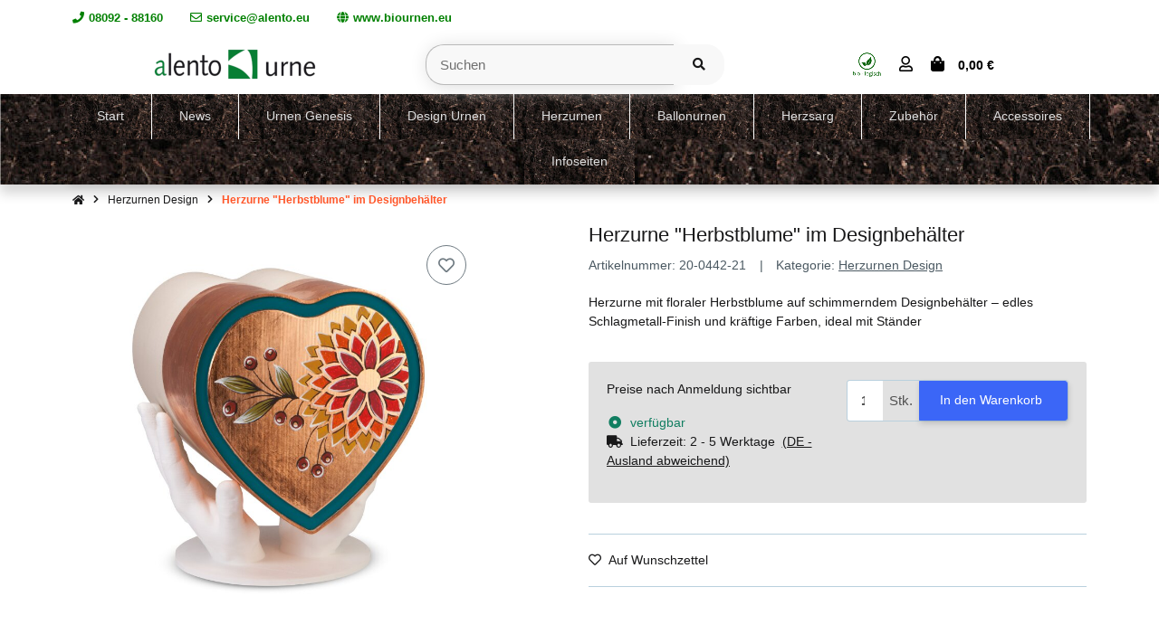

--- FILE ---
content_type: text/css
request_url: https://biournen.eu/templates/meinChild/themes/meinChild/css/meinChild.css?v=1.0.0&ts=1669646862
body_size: 718
content:

 /* Header - Suchfeld */

#search-header {
    border-top-left-radius: 20px;
    border-bottom-left-radius: 20px;
    box-shadow: 2px 2px 20px #dddddd;
}
.et-widget-headermain .et-header-main-search .btn {
    border-top-right-radius: 20px;
    border-bottom-right-radius: 20px;
    box-shadow: 2px 2px 20px #dddddd;
    border-bottom: 1px solid #b9b9b9;
    border-top: 1px solid #b9b9b9;
    border-right:1px solid #b9b9b9;
    
}

.et-widget-headermain .et-header-main-search [type="text"].form-control {
    border-top-left-radius: 20px;
    border-bottom-left-radius: 20px;
	border-bottom: 1px solid #b9b9b9;
    border-top: 1px solid #b9b9b9;
	border-left:1px solid #b9b9b9;
    background-color: #F8F8F8;
    color: #181819;
}


/* Hauptmenue Erde */

.et-menu.et-menu-main.bg-fullsize,.et-menu.et-menu-main.bg-boxed>.container:not(.et-menu-main-content) {
  background: white; background-image: url(../pics/erde_1450.jpg);
  background-repeat: repeat;
  box-shadow: 0px 10px 12px rgb(0 0 0 / 16%);
}

/* Megamenü */

.et-menu-main-content {
    background-color: #FFFFFF;
    border: 1px solid #097d34;
    border-top: 0;
    border-bottom-right-radius: 10px;
    border-bottom-left-radius: 10px;
	box-shadow: 5px 5px 5px rgb(0 0 0 / 16%);
}

/* USP Erde */

.et-widget-usps .container,.et-widget-usps .container-fluid {
    padding-top: 0;
    padding-bottom: 0;
    background-image: url(../pics/USP_erde.jpg);
    background-repeat: repeat;
    color: #ffffff;
	border-bottom: 1px solid #8395A0;
    border-top: 1px solid #8395A0;
}


/* Besondere Auswahl Button Erde links */

.et-product-list-filter-left-wrapper .et-product-list-filter-item [data-toggle="collapse"][aria-expanded="false"] {
    margin-bottom: 2px;
	background: white; background-image: url(../pics/USP_erde.jpg);
    background-repeat: repeat;
    margin-top: -1px;
    line-height: 1;
	box-shadow: 2px 2px 20px #dddddd;
	border-top-left-radius: 10px;
    border-top-right-radius: 10px;
	border-bottom-left-radius: 10px;
	border-bottom-right-radius: 10px;
	
}

.et-product-list-filter-left-wrapper .et-product-list-filter-item [data-toggle="collapse"] {
    cursor: pointer;
    font-weight: bold;
    padding: 15px 20px;
    border-radius: 3px;
    background: white; background-image: url(../pics/USP_erde.jpg);
    background-repeat: repeat;
    color: #ffffff;
}


/* Footer young flower */ 

.et-widget-footerboxes .et-footer-boxes-wrapper {
    background-image: url(../pics/footer_biournen.jpg);
	background-repeat: no repeat;
	margin-top: 20px;
	padding-bottom: 140px;
	
}

.et-widget-footerboxes .container, .et-widget-footerboxes .container-xs, .et-widget-footerboxes .container-sm, .et-widget-footerboxes .container-md, .et-widget-footerboxes .container-lg, .et-widget-footerboxes .container-xl, .et-widget-footerboxes .container-fluid {
    padding-top: 20px;
    padding-bottom: 40px;
	
} 


/*
#FooterBoxes-a01d791b-3a61-1cca-585a-87d35813e43c.bg-fullsize, #FooterBoxes-a01d791b-3a61-1cca-585a-87d35813e43c .container-md, #FooterBoxes-a01d791b-3a61-1cca-585a-87d35813e43c.bg-fullsize .container-fluid {
  padding-bottom: 0px;
  padding-top: 40;
  background-image: url(../pics/footer_1000.jpg);
  
 
}
 
.et-widget-footerboxes .et-footer-boxes-wrapper {
    justify-content: center;
    background-image: url(../pics/footer_1000.jpg);

}

*/

--- FILE ---
content_type: application/javascript
request_url: https://biournen.eu/templates/easyTemplate360/js/easytemplate/mobile-menu-plugin.min.js?v=1.0.0
body_size: 1521
content:
!function(o,t,n){"use strict";var e={$mobileMenuWrapper:null,mobileMenuContainerSelector:".et-menu-mobile",$mobileMenuContainer:null,footerPlaceholderSelector:".et-menu-mobile-footer-placeholder",$footerPlaceholder:null,logoPlaceholderSelector:".et-menu-mobile-logo",$logoPlaceholder:null,animationDuration:500,body:null,$body:null,isFirstOpen:!0,contentSelector:".et-menu-mobile-content",$content:null,contentTitleSelector:".et-menu-mobile-content-title",$contentTitle:null,contentContainerSelector:".et-menu-mobile-content-container",$contentContainer:null,contentBackSelector:".et-menu-mobile-content-back-trigger",$contentBack:null,activeMenuItemId:null,$activeMenuItem:null,contentOpen:!1,footerEnabled:!0,$menuItems:[],menuContentCache:{},prepareMenuForFirstOpen:function(){null!==this.$footerPlaceholder&&this.footerEnabled&&(this.$footerPlaceholder.empty(),o("#footer").clone(!0,!0).attr("id","footer-mobile-menu").appendTo(this.$footerPlaceholder)),null!==this.$logoPlaceholder&&(this.$logoPlaceholder.empty(),o("#logo").clone(!0,!0).attr("id","logo-mobile-menu").appendTo(this.$logoPlaceholder),this.$logoPlaceholder.find("#shop-logo").attr("id","shop-logo-mobile-menu")),t.documentElement.style.setProperty("--document-scrollbar-width",n.innerWidth-t.documentElement.clientWidth+"px"),this.Events.publish("easytemplate/Plugin/etMobileMenuPlugin/onPepareMenuForFirstOpen",[this]),this.Events.publish("easytemplate/Plugin/etMobileMenuPlugin/onPrepareMenuForFirstOpen",[this])},closeMenu:function(){this.$mobileMenuWrapper.find(".et-mobile-menu").animate({right:"100vw"},{duration:this.animationDuration}),this.$mobileMenuWrapper.removeClass("active-transition"),setTimeout(()=>{this.$mobileMenuWrapper.removeClass("active")},this.animationDuration),this.$body.css({"overflow-y":"","max-height":""}),this.Events.publish("easytemplate/Plugin/etMobileMenuPlugin/onCloseMenu",[this])},openMenu:function(){this.isFirstOpen&&(this.isFirstOpen=!1,this.prepareMenuForFirstOpen()),this.$mobileMenuWrapper.addClass("active active-transition"),this.$body.css({"overflow-y":"hidden","max-height":"100vh"}),this.Events.publish("easytemplate/Plugin/etMobileMenuPlugin/onOpenMenu",[this])},toggleMenu:function(){this.$mobileMenuWrapper.hasClass("active")?this.closeMenu():this.openMenu(),this.Events.publish("easytemplate/Plugin/etMobileMenuPlugin/onToggleMenu",[this])},closeContent:function(){this.$mobileMenuContainer.css({"overflow-y":""}),this.$content.removeClass("active"),this.contentOpen=!1,this.Events.publish("easytemplate/Plugin/etMobileMenuPlugin/onCloseContent",[this])},setContent:function(e,i){if(i&&i.length){if(e.attr("id")!==this.activeMenuItemId){this.activeMenuItemId=e.attr("id");const t=(this.$activeMenuItem=e).find(".et-menu-item-title").first();this.activeMenuItemId=e.attr("id"),this.$activeMenuItem=e,this.$contentTitle.empty().append(t.html());let n;if(this.menuContentCache[this.activeMenuItemId])n=this.menuContentCache[this.activeMenuItemId];else if(n=i.clone(!0).removeClass("d-none"),i.data("et-menu-async-load")){let t=this.activeMenuItemId;this.loadAsync(String(i.data("et-menu-async-load")),e=>{n.html(o(e).find(".et-menu-item-content").removeClass("d-none").html()),this.menuContentCache[t]=Object.assign({},n)})}else this.menuContentCache[this.activeMenuItemId]=Object.assign({},n);this.$contentContainer.empty().append(n)}this.Events.publish("easytemplate/Plugin/etMobileMenuPlugin/onSetContent",[this,{$menuItem:e,$content:i}])}},openContent:function(){this.$content.css({top:this.$mobileMenuContainer.scrollTop()+"px"}),this.$mobileMenuContainer.css({"overflow-y":"hidden"}),this.$content.addClass("active"),this.contentOpen=!0,this.Events.publish("easytemplate/Plugin/etMobileMenuPlugin/onOpenContent",[this])},loadAsync:function(e,n){o.evo.io().call("et360_render_widget",[e,{menuType:"mobile",ajax:!0}],{},function(e,t){!e&&t&&t.result&&"function"==typeof n?n(t.result):console.error(e)})},registerEvents:function(){o(t).on("toggle-mobile-menu.et",()=>{this.toggleMenu()});let e=o("[data-toggle-mobile-menu]");e.on("click",()=>{this.toggleMenu()}),e.on("keyup",e=>{e.preventDefault(),e.stopImmediatePropagation(),"Enter"!==e.key&&" "!==e.key||this.toggleMenu()}),o(t).click(e=>{const t=o(e.target);t.closest(this.mobileMenuContainerSelector).length||t.closest("[data-toggle-mobile-menu]").length||this.closeMenu()}),this.$contentBack.on("click",this.closeContent.bind(this)),this.$menuItems.each((e,t)=>{const n=o(t),i=n.find(".et-menu-item-content");n.on("click",e=>{i.length&&(e.preventDefault(),this.setContent(n,i),this.openContent())}),n.on("keypress",e=>{" "!==e.key&&"Enter"!==e.key||i.length&&(e.preventDefault(),this.setContent(n,i),this.openContent())})}),n.easytemplate.PointerEvents.on("swipeleft",this.$mobileMenuContainer,()=>{this.contentOpen?this.closeContent():this.closeMenu()}),this.Events.publish("easytemplate/Plugin/etMobileMenuPlugin/onRegisterEvents",[this])},init:function(e,t){this.body=e,this.$body=this.$el,this.$mobileMenuWrapper=o("#et-menu-mobile-wrapper"),this.$mobileMenuWrapper.length&&((e=this.$mobileMenuWrapper.find(this.mobileMenuContainerSelector)).length&&(this.$mobileMenuContainer=e),(e=this.$mobileMenuWrapper.find(this.footerPlaceholderSelector)).length&&(this.$footerPlaceholder=e),(e=this.$mobileMenuWrapper.find(this.logoPlaceholderSelector)).length&&(this.$logoPlaceholder=e),(e=this.$mobileMenuWrapper.find(this.contentSelector)).length&&(this.$content=e),(e=this.$mobileMenuWrapper.find(this.contentBackSelector)).length&&(this.$contentBack=e),(e=this.$mobileMenuWrapper.find(this.contentTitleSelector)).length&&(this.$contentTitle=e),(e=this.$mobileMenuWrapper.find(this.contentContainerSelector)).length&&(this.$contentContainer=e),this.$menuItems=this.$mobileMenuWrapper.find(".et-menu-item"),this.$mobileMenuContainer.length&&this.registerEvents(),void 0!==this.$mobileMenuWrapper.data("menuFooterEnabled")&&(this.footerEnabled=this.$mobileMenuWrapper.data("menuFooterEnabled")))}};if(!n.easytemplate&&!n.easytemplate.PluginManager)throw Error("Cannot initialize Easytemplate Plugin. plugin-manager.js has to be loaded first!");const i=n.easytemplate.PluginManager;i.addPlugin("body",e,"etMobileMenuPlugin")}(jQuery,document,window,ResponsiveBootstrapToolkit);